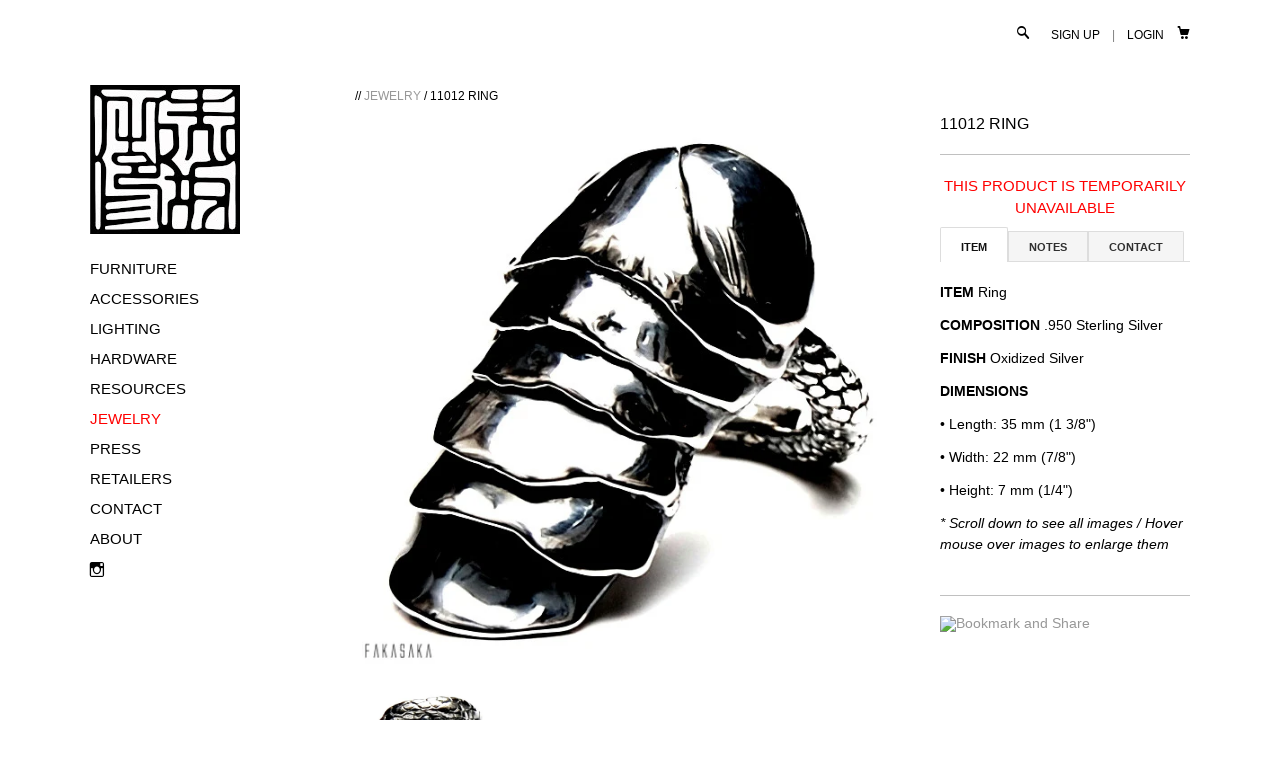

--- FILE ---
content_type: text/html; charset=utf-8
request_url: https://shop.fakasaka.com/collections/jewelry/products/11012-ring
body_size: 14091
content:
<!DOCTYPE html>
<!--[if lte IE 7 ]><html class="ie7" lang="en"> <![endif]-->
<!--[if IE 8 ]><html class="ie8" lang="en"> <![endif]-->
<!--[if IE 9 ]><html class="ie9" lang="en"><![endif]-->
<!--[if (gt IE 9)|!(IE)]><!--><html lang="en"><!--<![endif]-->
<head>
	
		<title>FAKASAKA | Jewelry | 11012 ring | FAKASAKA</title>
	
	
	<meta http-equiv="content-type" content="text/html; charset=UTF-8">
	<meta http-equiv="X-UA-Compatible" content="IE=edge,chrome=1">
	<meta http-equiv="cleartype" content="on">
	<meta name="viewport" content="width=device-width, initial-scale=1.0, maximum-scale=1, user-scalable=no">
	
	<meta property="og:site_name" content="FAKASAKA" />
	
		<meta name="description" content="ITEM RingCOMPOSITION .950 Sterling SilverFINISH Oxidized SilverDIMENSIONS• Length: 35 mm (1 3/8&quot;)• Width: 22 mm (7/8&quot;)• Height: 7 mm (1/4&quot;)* Scroll down..." />
		<meta property="og:description" content="ITEM RingCOMPOSITION .950 Sterling SilverFINISH Oxidized SilverDIMENSIONS• Length: 35 mm (1 3/8&quot;)• Width: 22 mm (7/8&quot;)• Height: 7 mm (1/4&quot;)* Scroll down..." />
	
	<meta name="keywords" content="FAKASAKA, FAKASAKA DESIGN, FERNANDO AKASAKA" />
	<meta property="og:site_name" content="FAKASAKA" />
	
		<meta property="og:title" content="11012 ring" />
		<meta property="og:type" content="product" />
		<meta property="og:url" content="https://shop.fakasaka.com/products/11012-ring" />
		<meta property="og:image" content="//shop.fakasaka.com/cdn/shop/products/11012_ring_1_1024x1024.jpg?v=1364315071" />
	
	
	<link rel="canonical" href="https://shop.fakasaka.com/products/11012-ring"/> 
	
		<link rel="shortcut icon" href="//shop.fakasaka.com/cdn/shop/t/8/assets/favicon.png?v=55996781895467962761754520312"/>
	
	
	<link href="//shop.fakasaka.com/cdn/shop/t/8/assets/style.css?v=138621785552093267461706541029" rel="stylesheet" type="text/css" media="all" />
	
	
	
	
	
	<script src="//ajax.googleapis.com/ajax/libs/jquery/1.9.1/jquery.min.js"></script>
	<script src="//ajax.googleapis.com/ajax/libs/jqueryui/1.10.2/jquery-ui.min.js"></script>
	<script src="//shop.fakasaka.com/cdn/shop/t/8/assets/ss-standard.js?v=164422048999035709091405384473" type="text/javascript"></script>
	<script src="//shop.fakasaka.com/cdn/shop/t/8/assets/ss-social.js?v=77345363757264390031405384472" type="text/javascript"></script>
	
	<script src="//shop.fakasaka.com/cdn/shopifycloud/storefront/assets/themes_support/option_selection-b017cd28.js" type="text/javascript"></script>
	<!--[if lt IE 9]>
		<script src="//shop.fakasaka.com/cdn/shop/t/8/assets/iehtml5.js?v=74511152324717786771405384464" type="text/javascript"></script>
	<![endif]-->
	<!--[if lt IE 7]>
		<script src="//shop.fakasaka.com/cdn/s/shopify/json2.js" type="text/javascript"></script>
	<![endif]-->
	<!--[if !IE 7]>
		<style type="text/css">
			#Wrapper {display:table;height:100%}
		</style>
	<![endif]-->
	<script type="text/javascript">
	var cartCount = parseInt(0); 
	var totalMonies = 0; 
    
	$(document).ready(function() {  
	    updateCartTotals(cartCount); 
	});
    
	function addCommas(nStr)
	{
	    nStr += '';
		x = nStr.split('.');
		x1 = x[0];
		x2 = x.length > 1 ? '.' + x[1] : '';
		var rgx = /(\d+)(\d{3})/;
		while (rgx.test(x1)) {
			x1 = x1.replace(rgx, '$1' + ',' + '$2');
		}
		return x1 + x2;
	}
	function updateCartTotals(cartCount) { 
	    if(cartCount == 0) { 
	        $('.open-product').html('Your shopping cart is empty.'); 
	    } else { 
	        

	        if(cartCount == 1) { 
	            $('.open-product-count').html('Total: ' + cartCount + ' item'); 
	        } else { 
	            $('.open-product-count').html('Total: ' + cartCount + ' items'); 
	        }

	        $('.open-product-cost').html(" / $0.00 USD");  
	    } 
	}
	function addItem(form_id) {
	  $.ajax({
	    type: 'POST',
	    url: '/cart/add.js',
	    dataType: 'json',
	    data: $('#'+form_id).serialize(),
	    success: addToCartOk,
	    error: addToCartFail
	  });
	}
	function addToCartOk(product) {  
	  $('html, body').animate({ scrollTop: 0 }, 200); 
      var addedID = product.id; 
      var addedQuantity = parseInt($('.quantity').val()); 
	  cartCount = cartCount + addedQuantity; 
	  if($('.open-product').html() == 'Your shopping cart is empty.') { 
	    $('.open-product').html(''); 
	  }
	  if($('.cart-count').length) { 
        $('.cart-count').text(cartCount);
	  } else { 
        $('#CartButton').append('(<span class="cart-count">' + cartCount + '</span>)'); 
	  }
      
      /* YOU JUST ADDED! action */
        
      
      var newAddedImg = '//shop.fakasaka.com/cdn/shop/products/11012_ring_1_thumb.jpg?v=1364315071';
      var newAddedItem = ''; 
      newAddedItem += 'You just added: <div class="open-product-inner clearfix" data-product-id="' + addedID + '">'; 
      newAddedItem += '<img src="' + newAddedImg + '" alt=""/>'; 
      newAddedItem += '<div class="product-info"><span class="product-title">';
      newAddedItem += product.title + ' (' + addedQuantity + ')'; 
      newAddedItem += '</span></div></div>';
      $('.open-product').html(newAddedItem);

	    totalMonies = totalMonies + (product.price*addedQuantity);
	    var newPrice = totalMonies*0.01; 
        if(newPrice < 1) { 
            var newPriceFormatted = addCommas(newPrice); 
        } else { 
            var newPriceFormatted = newPrice.toFixed(2); 
        }
	    if(cartCount == 1) { 
	        $('.open-product-count').html('Total: ' + cartCount + ' item / '); 
	    } else { 
	        $('.open-product-count').html('Total: ' + cartCount + ' items / '); 
	    }
       
        var currencyFormatted = Shopify.formatMoney(newPriceFormatted, "<span class=money>${{amount}} USD</span>");
       
        $('.open-product-cost').html('<span class="money">' + currencyFormatted + '</span>');
        
        /* CURRENCY */ 
        
         
        $('#CartAddNotification').addClass('added').fadeIn(500).delay(3000).fadeOut(300, function() { 
            $(this).removeClass('added'); 
        }); 
	}
	function addToCartFail(obj, status) {
	  alert('The product you are trying to add is out of stock.');
	}
</script>
	<script src="//shop.fakasaka.com/cdn/shop/t/8/assets/init.js?v=29941552568414552881706541160" type="text/javascript"></script>
	<script>window.performance && window.performance.mark && window.performance.mark('shopify.content_for_header.start');</script><meta id="shopify-digital-wallet" name="shopify-digital-wallet" content="/2177718/digital_wallets/dialog">
<meta name="shopify-checkout-api-token" content="5e9414ea3bfe884c28c1c44a2b2b0d0a">
<meta id="in-context-paypal-metadata" data-shop-id="2177718" data-venmo-supported="false" data-environment="production" data-locale="en_US" data-paypal-v4="true" data-currency="USD">
<link rel="alternate" type="application/json+oembed" href="https://shop.fakasaka.com/products/11012-ring.oembed">
<script async="async" src="/checkouts/internal/preloads.js?locale=en-US"></script>
<script id="shopify-features" type="application/json">{"accessToken":"5e9414ea3bfe884c28c1c44a2b2b0d0a","betas":["rich-media-storefront-analytics"],"domain":"shop.fakasaka.com","predictiveSearch":true,"shopId":2177718,"locale":"en"}</script>
<script>var Shopify = Shopify || {};
Shopify.shop = "fakasaka.myshopify.com";
Shopify.locale = "en";
Shopify.currency = {"active":"USD","rate":"1.0"};
Shopify.country = "US";
Shopify.theme = {"name":"SHOP.FAKASAKA v2.0","id":8317829,"schema_name":null,"schema_version":null,"theme_store_id":550,"role":"main"};
Shopify.theme.handle = "null";
Shopify.theme.style = {"id":null,"handle":null};
Shopify.cdnHost = "shop.fakasaka.com/cdn";
Shopify.routes = Shopify.routes || {};
Shopify.routes.root = "/";</script>
<script type="module">!function(o){(o.Shopify=o.Shopify||{}).modules=!0}(window);</script>
<script>!function(o){function n(){var o=[];function n(){o.push(Array.prototype.slice.apply(arguments))}return n.q=o,n}var t=o.Shopify=o.Shopify||{};t.loadFeatures=n(),t.autoloadFeatures=n()}(window);</script>
<script id="shop-js-analytics" type="application/json">{"pageType":"product"}</script>
<script defer="defer" async type="module" src="//shop.fakasaka.com/cdn/shopifycloud/shop-js/modules/v2/client.init-shop-cart-sync_BApSsMSl.en.esm.js"></script>
<script defer="defer" async type="module" src="//shop.fakasaka.com/cdn/shopifycloud/shop-js/modules/v2/chunk.common_CBoos6YZ.esm.js"></script>
<script type="module">
  await import("//shop.fakasaka.com/cdn/shopifycloud/shop-js/modules/v2/client.init-shop-cart-sync_BApSsMSl.en.esm.js");
await import("//shop.fakasaka.com/cdn/shopifycloud/shop-js/modules/v2/chunk.common_CBoos6YZ.esm.js");

  window.Shopify.SignInWithShop?.initShopCartSync?.({"fedCMEnabled":true,"windoidEnabled":true});

</script>
<script id="__st">var __st={"a":2177718,"offset":-10800,"reqid":"6e411e11-5a25-4e23-8057-a3e6d64156c0-1768891270","pageurl":"shop.fakasaka.com\/collections\/jewelry\/products\/11012-ring","u":"4535bdd6f71c","p":"product","rtyp":"product","rid":128488170};</script>
<script>window.ShopifyPaypalV4VisibilityTracking = true;</script>
<script id="captcha-bootstrap">!function(){'use strict';const t='contact',e='account',n='new_comment',o=[[t,t],['blogs',n],['comments',n],[t,'customer']],c=[[e,'customer_login'],[e,'guest_login'],[e,'recover_customer_password'],[e,'create_customer']],r=t=>t.map((([t,e])=>`form[action*='/${t}']:not([data-nocaptcha='true']) input[name='form_type'][value='${e}']`)).join(','),a=t=>()=>t?[...document.querySelectorAll(t)].map((t=>t.form)):[];function s(){const t=[...o],e=r(t);return a(e)}const i='password',u='form_key',d=['recaptcha-v3-token','g-recaptcha-response','h-captcha-response',i],f=()=>{try{return window.sessionStorage}catch{return}},m='__shopify_v',_=t=>t.elements[u];function p(t,e,n=!1){try{const o=window.sessionStorage,c=JSON.parse(o.getItem(e)),{data:r}=function(t){const{data:e,action:n}=t;return t[m]||n?{data:e,action:n}:{data:t,action:n}}(c);for(const[e,n]of Object.entries(r))t.elements[e]&&(t.elements[e].value=n);n&&o.removeItem(e)}catch(o){console.error('form repopulation failed',{error:o})}}const l='form_type',E='cptcha';function T(t){t.dataset[E]=!0}const w=window,h=w.document,L='Shopify',v='ce_forms',y='captcha';let A=!1;((t,e)=>{const n=(g='f06e6c50-85a8-45c8-87d0-21a2b65856fe',I='https://cdn.shopify.com/shopifycloud/storefront-forms-hcaptcha/ce_storefront_forms_captcha_hcaptcha.v1.5.2.iife.js',D={infoText:'Protected by hCaptcha',privacyText:'Privacy',termsText:'Terms'},(t,e,n)=>{const o=w[L][v],c=o.bindForm;if(c)return c(t,g,e,D).then(n);var r;o.q.push([[t,g,e,D],n]),r=I,A||(h.body.append(Object.assign(h.createElement('script'),{id:'captcha-provider',async:!0,src:r})),A=!0)});var g,I,D;w[L]=w[L]||{},w[L][v]=w[L][v]||{},w[L][v].q=[],w[L][y]=w[L][y]||{},w[L][y].protect=function(t,e){n(t,void 0,e),T(t)},Object.freeze(w[L][y]),function(t,e,n,w,h,L){const[v,y,A,g]=function(t,e,n){const i=e?o:[],u=t?c:[],d=[...i,...u],f=r(d),m=r(i),_=r(d.filter((([t,e])=>n.includes(e))));return[a(f),a(m),a(_),s()]}(w,h,L),I=t=>{const e=t.target;return e instanceof HTMLFormElement?e:e&&e.form},D=t=>v().includes(t);t.addEventListener('submit',(t=>{const e=I(t);if(!e)return;const n=D(e)&&!e.dataset.hcaptchaBound&&!e.dataset.recaptchaBound,o=_(e),c=g().includes(e)&&(!o||!o.value);(n||c)&&t.preventDefault(),c&&!n&&(function(t){try{if(!f())return;!function(t){const e=f();if(!e)return;const n=_(t);if(!n)return;const o=n.value;o&&e.removeItem(o)}(t);const e=Array.from(Array(32),(()=>Math.random().toString(36)[2])).join('');!function(t,e){_(t)||t.append(Object.assign(document.createElement('input'),{type:'hidden',name:u})),t.elements[u].value=e}(t,e),function(t,e){const n=f();if(!n)return;const o=[...t.querySelectorAll(`input[type='${i}']`)].map((({name:t})=>t)),c=[...d,...o],r={};for(const[a,s]of new FormData(t).entries())c.includes(a)||(r[a]=s);n.setItem(e,JSON.stringify({[m]:1,action:t.action,data:r}))}(t,e)}catch(e){console.error('failed to persist form',e)}}(e),e.submit())}));const S=(t,e)=>{t&&!t.dataset[E]&&(n(t,e.some((e=>e===t))),T(t))};for(const o of['focusin','change'])t.addEventListener(o,(t=>{const e=I(t);D(e)&&S(e,y())}));const B=e.get('form_key'),M=e.get(l),P=B&&M;t.addEventListener('DOMContentLoaded',(()=>{const t=y();if(P)for(const e of t)e.elements[l].value===M&&p(e,B);[...new Set([...A(),...v().filter((t=>'true'===t.dataset.shopifyCaptcha))])].forEach((e=>S(e,t)))}))}(h,new URLSearchParams(w.location.search),n,t,e,['guest_login'])})(!0,!0)}();</script>
<script integrity="sha256-4kQ18oKyAcykRKYeNunJcIwy7WH5gtpwJnB7kiuLZ1E=" data-source-attribution="shopify.loadfeatures" defer="defer" src="//shop.fakasaka.com/cdn/shopifycloud/storefront/assets/storefront/load_feature-a0a9edcb.js" crossorigin="anonymous"></script>
<script data-source-attribution="shopify.dynamic_checkout.dynamic.init">var Shopify=Shopify||{};Shopify.PaymentButton=Shopify.PaymentButton||{isStorefrontPortableWallets:!0,init:function(){window.Shopify.PaymentButton.init=function(){};var t=document.createElement("script");t.src="https://shop.fakasaka.com/cdn/shopifycloud/portable-wallets/latest/portable-wallets.en.js",t.type="module",document.head.appendChild(t)}};
</script>
<script data-source-attribution="shopify.dynamic_checkout.buyer_consent">
  function portableWalletsHideBuyerConsent(e){var t=document.getElementById("shopify-buyer-consent"),n=document.getElementById("shopify-subscription-policy-button");t&&n&&(t.classList.add("hidden"),t.setAttribute("aria-hidden","true"),n.removeEventListener("click",e))}function portableWalletsShowBuyerConsent(e){var t=document.getElementById("shopify-buyer-consent"),n=document.getElementById("shopify-subscription-policy-button");t&&n&&(t.classList.remove("hidden"),t.removeAttribute("aria-hidden"),n.addEventListener("click",e))}window.Shopify?.PaymentButton&&(window.Shopify.PaymentButton.hideBuyerConsent=portableWalletsHideBuyerConsent,window.Shopify.PaymentButton.showBuyerConsent=portableWalletsShowBuyerConsent);
</script>
<script data-source-attribution="shopify.dynamic_checkout.cart.bootstrap">document.addEventListener("DOMContentLoaded",(function(){function t(){return document.querySelector("shopify-accelerated-checkout-cart, shopify-accelerated-checkout")}if(t())Shopify.PaymentButton.init();else{new MutationObserver((function(e,n){t()&&(Shopify.PaymentButton.init(),n.disconnect())})).observe(document.body,{childList:!0,subtree:!0})}}));
</script>
<link id="shopify-accelerated-checkout-styles" rel="stylesheet" media="screen" href="https://shop.fakasaka.com/cdn/shopifycloud/portable-wallets/latest/accelerated-checkout-backwards-compat.css" crossorigin="anonymous">
<style id="shopify-accelerated-checkout-cart">
        #shopify-buyer-consent {
  margin-top: 1em;
  display: inline-block;
  width: 100%;
}

#shopify-buyer-consent.hidden {
  display: none;
}

#shopify-subscription-policy-button {
  background: none;
  border: none;
  padding: 0;
  text-decoration: underline;
  font-size: inherit;
  cursor: pointer;
}

#shopify-subscription-policy-button::before {
  box-shadow: none;
}

      </style>

<script>window.performance && window.performance.mark && window.performance.mark('shopify.content_for_header.end');</script>
<link href="https://monorail-edge.shopifysvc.com" rel="dns-prefetch">
<script>(function(){if ("sendBeacon" in navigator && "performance" in window) {try {var session_token_from_headers = performance.getEntriesByType('navigation')[0].serverTiming.find(x => x.name == '_s').description;} catch {var session_token_from_headers = undefined;}var session_cookie_matches = document.cookie.match(/_shopify_s=([^;]*)/);var session_token_from_cookie = session_cookie_matches && session_cookie_matches.length === 2 ? session_cookie_matches[1] : "";var session_token = session_token_from_headers || session_token_from_cookie || "";function handle_abandonment_event(e) {var entries = performance.getEntries().filter(function(entry) {return /monorail-edge.shopifysvc.com/.test(entry.name);});if (!window.abandonment_tracked && entries.length === 0) {window.abandonment_tracked = true;var currentMs = Date.now();var navigation_start = performance.timing.navigationStart;var payload = {shop_id: 2177718,url: window.location.href,navigation_start,duration: currentMs - navigation_start,session_token,page_type: "product"};window.navigator.sendBeacon("https://monorail-edge.shopifysvc.com/v1/produce", JSON.stringify({schema_id: "online_store_buyer_site_abandonment/1.1",payload: payload,metadata: {event_created_at_ms: currentMs,event_sent_at_ms: currentMs}}));}}window.addEventListener('pagehide', handle_abandonment_event);}}());</script>
<script id="web-pixels-manager-setup">(function e(e,d,r,n,o){if(void 0===o&&(o={}),!Boolean(null===(a=null===(i=window.Shopify)||void 0===i?void 0:i.analytics)||void 0===a?void 0:a.replayQueue)){var i,a;window.Shopify=window.Shopify||{};var t=window.Shopify;t.analytics=t.analytics||{};var s=t.analytics;s.replayQueue=[],s.publish=function(e,d,r){return s.replayQueue.push([e,d,r]),!0};try{self.performance.mark("wpm:start")}catch(e){}var l=function(){var e={modern:/Edge?\/(1{2}[4-9]|1[2-9]\d|[2-9]\d{2}|\d{4,})\.\d+(\.\d+|)|Firefox\/(1{2}[4-9]|1[2-9]\d|[2-9]\d{2}|\d{4,})\.\d+(\.\d+|)|Chrom(ium|e)\/(9{2}|\d{3,})\.\d+(\.\d+|)|(Maci|X1{2}).+ Version\/(15\.\d+|(1[6-9]|[2-9]\d|\d{3,})\.\d+)([,.]\d+|)( \(\w+\)|)( Mobile\/\w+|) Safari\/|Chrome.+OPR\/(9{2}|\d{3,})\.\d+\.\d+|(CPU[ +]OS|iPhone[ +]OS|CPU[ +]iPhone|CPU IPhone OS|CPU iPad OS)[ +]+(15[._]\d+|(1[6-9]|[2-9]\d|\d{3,})[._]\d+)([._]\d+|)|Android:?[ /-](13[3-9]|1[4-9]\d|[2-9]\d{2}|\d{4,})(\.\d+|)(\.\d+|)|Android.+Firefox\/(13[5-9]|1[4-9]\d|[2-9]\d{2}|\d{4,})\.\d+(\.\d+|)|Android.+Chrom(ium|e)\/(13[3-9]|1[4-9]\d|[2-9]\d{2}|\d{4,})\.\d+(\.\d+|)|SamsungBrowser\/([2-9]\d|\d{3,})\.\d+/,legacy:/Edge?\/(1[6-9]|[2-9]\d|\d{3,})\.\d+(\.\d+|)|Firefox\/(5[4-9]|[6-9]\d|\d{3,})\.\d+(\.\d+|)|Chrom(ium|e)\/(5[1-9]|[6-9]\d|\d{3,})\.\d+(\.\d+|)([\d.]+$|.*Safari\/(?![\d.]+ Edge\/[\d.]+$))|(Maci|X1{2}).+ Version\/(10\.\d+|(1[1-9]|[2-9]\d|\d{3,})\.\d+)([,.]\d+|)( \(\w+\)|)( Mobile\/\w+|) Safari\/|Chrome.+OPR\/(3[89]|[4-9]\d|\d{3,})\.\d+\.\d+|(CPU[ +]OS|iPhone[ +]OS|CPU[ +]iPhone|CPU IPhone OS|CPU iPad OS)[ +]+(10[._]\d+|(1[1-9]|[2-9]\d|\d{3,})[._]\d+)([._]\d+|)|Android:?[ /-](13[3-9]|1[4-9]\d|[2-9]\d{2}|\d{4,})(\.\d+|)(\.\d+|)|Mobile Safari.+OPR\/([89]\d|\d{3,})\.\d+\.\d+|Android.+Firefox\/(13[5-9]|1[4-9]\d|[2-9]\d{2}|\d{4,})\.\d+(\.\d+|)|Android.+Chrom(ium|e)\/(13[3-9]|1[4-9]\d|[2-9]\d{2}|\d{4,})\.\d+(\.\d+|)|Android.+(UC? ?Browser|UCWEB|U3)[ /]?(15\.([5-9]|\d{2,})|(1[6-9]|[2-9]\d|\d{3,})\.\d+)\.\d+|SamsungBrowser\/(5\.\d+|([6-9]|\d{2,})\.\d+)|Android.+MQ{2}Browser\/(14(\.(9|\d{2,})|)|(1[5-9]|[2-9]\d|\d{3,})(\.\d+|))(\.\d+|)|K[Aa][Ii]OS\/(3\.\d+|([4-9]|\d{2,})\.\d+)(\.\d+|)/},d=e.modern,r=e.legacy,n=navigator.userAgent;return n.match(d)?"modern":n.match(r)?"legacy":"unknown"}(),u="modern"===l?"modern":"legacy",c=(null!=n?n:{modern:"",legacy:""})[u],f=function(e){return[e.baseUrl,"/wpm","/b",e.hashVersion,"modern"===e.buildTarget?"m":"l",".js"].join("")}({baseUrl:d,hashVersion:r,buildTarget:u}),m=function(e){var d=e.version,r=e.bundleTarget,n=e.surface,o=e.pageUrl,i=e.monorailEndpoint;return{emit:function(e){var a=e.status,t=e.errorMsg,s=(new Date).getTime(),l=JSON.stringify({metadata:{event_sent_at_ms:s},events:[{schema_id:"web_pixels_manager_load/3.1",payload:{version:d,bundle_target:r,page_url:o,status:a,surface:n,error_msg:t},metadata:{event_created_at_ms:s}}]});if(!i)return console&&console.warn&&console.warn("[Web Pixels Manager] No Monorail endpoint provided, skipping logging."),!1;try{return self.navigator.sendBeacon.bind(self.navigator)(i,l)}catch(e){}var u=new XMLHttpRequest;try{return u.open("POST",i,!0),u.setRequestHeader("Content-Type","text/plain"),u.send(l),!0}catch(e){return console&&console.warn&&console.warn("[Web Pixels Manager] Got an unhandled error while logging to Monorail."),!1}}}}({version:r,bundleTarget:l,surface:e.surface,pageUrl:self.location.href,monorailEndpoint:e.monorailEndpoint});try{o.browserTarget=l,function(e){var d=e.src,r=e.async,n=void 0===r||r,o=e.onload,i=e.onerror,a=e.sri,t=e.scriptDataAttributes,s=void 0===t?{}:t,l=document.createElement("script"),u=document.querySelector("head"),c=document.querySelector("body");if(l.async=n,l.src=d,a&&(l.integrity=a,l.crossOrigin="anonymous"),s)for(var f in s)if(Object.prototype.hasOwnProperty.call(s,f))try{l.dataset[f]=s[f]}catch(e){}if(o&&l.addEventListener("load",o),i&&l.addEventListener("error",i),u)u.appendChild(l);else{if(!c)throw new Error("Did not find a head or body element to append the script");c.appendChild(l)}}({src:f,async:!0,onload:function(){if(!function(){var e,d;return Boolean(null===(d=null===(e=window.Shopify)||void 0===e?void 0:e.analytics)||void 0===d?void 0:d.initialized)}()){var d=window.webPixelsManager.init(e)||void 0;if(d){var r=window.Shopify.analytics;r.replayQueue.forEach((function(e){var r=e[0],n=e[1],o=e[2];d.publishCustomEvent(r,n,o)})),r.replayQueue=[],r.publish=d.publishCustomEvent,r.visitor=d.visitor,r.initialized=!0}}},onerror:function(){return m.emit({status:"failed",errorMsg:"".concat(f," has failed to load")})},sri:function(e){var d=/^sha384-[A-Za-z0-9+/=]+$/;return"string"==typeof e&&d.test(e)}(c)?c:"",scriptDataAttributes:o}),m.emit({status:"loading"})}catch(e){m.emit({status:"failed",errorMsg:(null==e?void 0:e.message)||"Unknown error"})}}})({shopId: 2177718,storefrontBaseUrl: "https://shop.fakasaka.com",extensionsBaseUrl: "https://extensions.shopifycdn.com/cdn/shopifycloud/web-pixels-manager",monorailEndpoint: "https://monorail-edge.shopifysvc.com/unstable/produce_batch",surface: "storefront-renderer",enabledBetaFlags: ["2dca8a86"],webPixelsConfigList: [{"id":"shopify-app-pixel","configuration":"{}","eventPayloadVersion":"v1","runtimeContext":"STRICT","scriptVersion":"0450","apiClientId":"shopify-pixel","type":"APP","privacyPurposes":["ANALYTICS","MARKETING"]},{"id":"shopify-custom-pixel","eventPayloadVersion":"v1","runtimeContext":"LAX","scriptVersion":"0450","apiClientId":"shopify-pixel","type":"CUSTOM","privacyPurposes":["ANALYTICS","MARKETING"]}],isMerchantRequest: false,initData: {"shop":{"name":"FAKASAKA","paymentSettings":{"currencyCode":"USD"},"myshopifyDomain":"fakasaka.myshopify.com","countryCode":"BR","storefrontUrl":"https:\/\/shop.fakasaka.com"},"customer":null,"cart":null,"checkout":null,"productVariants":[{"price":{"amount":0.0,"currencyCode":"USD"},"product":{"title":"11012 ring","vendor":"FAKASAKA","id":"128488170","untranslatedTitle":"11012 ring","url":"\/products\/11012-ring","type":"PRODUCT_TEMPORARILY_UNAVAILABLE"},"id":"41667751117","image":{"src":"\/\/shop.fakasaka.com\/cdn\/shop\/products\/11012_ring_1.jpg?v=1364315071"},"sku":"11012-11US","title":"Default Title","untranslatedTitle":"Default Title"}],"purchasingCompany":null},},"https://shop.fakasaka.com/cdn","fcfee988w5aeb613cpc8e4bc33m6693e112",{"modern":"","legacy":""},{"shopId":"2177718","storefrontBaseUrl":"https:\/\/shop.fakasaka.com","extensionBaseUrl":"https:\/\/extensions.shopifycdn.com\/cdn\/shopifycloud\/web-pixels-manager","surface":"storefront-renderer","enabledBetaFlags":"[\"2dca8a86\"]","isMerchantRequest":"false","hashVersion":"fcfee988w5aeb613cpc8e4bc33m6693e112","publish":"custom","events":"[[\"page_viewed\",{}],[\"product_viewed\",{\"productVariant\":{\"price\":{\"amount\":0.0,\"currencyCode\":\"USD\"},\"product\":{\"title\":\"11012 ring\",\"vendor\":\"FAKASAKA\",\"id\":\"128488170\",\"untranslatedTitle\":\"11012 ring\",\"url\":\"\/products\/11012-ring\",\"type\":\"PRODUCT_TEMPORARILY_UNAVAILABLE\"},\"id\":\"41667751117\",\"image\":{\"src\":\"\/\/shop.fakasaka.com\/cdn\/shop\/products\/11012_ring_1.jpg?v=1364315071\"},\"sku\":\"11012-11US\",\"title\":\"Default Title\",\"untranslatedTitle\":\"Default Title\"}}]]"});</script><script>
  window.ShopifyAnalytics = window.ShopifyAnalytics || {};
  window.ShopifyAnalytics.meta = window.ShopifyAnalytics.meta || {};
  window.ShopifyAnalytics.meta.currency = 'USD';
  var meta = {"product":{"id":128488170,"gid":"gid:\/\/shopify\/Product\/128488170","vendor":"FAKASAKA","type":"PRODUCT_TEMPORARILY_UNAVAILABLE","handle":"11012-ring","variants":[{"id":41667751117,"price":0,"name":"11012 ring","public_title":null,"sku":"11012-11US"}],"remote":false},"page":{"pageType":"product","resourceType":"product","resourceId":128488170,"requestId":"6e411e11-5a25-4e23-8057-a3e6d64156c0-1768891270"}};
  for (var attr in meta) {
    window.ShopifyAnalytics.meta[attr] = meta[attr];
  }
</script>
<script class="analytics">
  (function () {
    var customDocumentWrite = function(content) {
      var jquery = null;

      if (window.jQuery) {
        jquery = window.jQuery;
      } else if (window.Checkout && window.Checkout.$) {
        jquery = window.Checkout.$;
      }

      if (jquery) {
        jquery('body').append(content);
      }
    };

    var hasLoggedConversion = function(token) {
      if (token) {
        return document.cookie.indexOf('loggedConversion=' + token) !== -1;
      }
      return false;
    }

    var setCookieIfConversion = function(token) {
      if (token) {
        var twoMonthsFromNow = new Date(Date.now());
        twoMonthsFromNow.setMonth(twoMonthsFromNow.getMonth() + 2);

        document.cookie = 'loggedConversion=' + token + '; expires=' + twoMonthsFromNow;
      }
    }

    var trekkie = window.ShopifyAnalytics.lib = window.trekkie = window.trekkie || [];
    if (trekkie.integrations) {
      return;
    }
    trekkie.methods = [
      'identify',
      'page',
      'ready',
      'track',
      'trackForm',
      'trackLink'
    ];
    trekkie.factory = function(method) {
      return function() {
        var args = Array.prototype.slice.call(arguments);
        args.unshift(method);
        trekkie.push(args);
        return trekkie;
      };
    };
    for (var i = 0; i < trekkie.methods.length; i++) {
      var key = trekkie.methods[i];
      trekkie[key] = trekkie.factory(key);
    }
    trekkie.load = function(config) {
      trekkie.config = config || {};
      trekkie.config.initialDocumentCookie = document.cookie;
      var first = document.getElementsByTagName('script')[0];
      var script = document.createElement('script');
      script.type = 'text/javascript';
      script.onerror = function(e) {
        var scriptFallback = document.createElement('script');
        scriptFallback.type = 'text/javascript';
        scriptFallback.onerror = function(error) {
                var Monorail = {
      produce: function produce(monorailDomain, schemaId, payload) {
        var currentMs = new Date().getTime();
        var event = {
          schema_id: schemaId,
          payload: payload,
          metadata: {
            event_created_at_ms: currentMs,
            event_sent_at_ms: currentMs
          }
        };
        return Monorail.sendRequest("https://" + monorailDomain + "/v1/produce", JSON.stringify(event));
      },
      sendRequest: function sendRequest(endpointUrl, payload) {
        // Try the sendBeacon API
        if (window && window.navigator && typeof window.navigator.sendBeacon === 'function' && typeof window.Blob === 'function' && !Monorail.isIos12()) {
          var blobData = new window.Blob([payload], {
            type: 'text/plain'
          });

          if (window.navigator.sendBeacon(endpointUrl, blobData)) {
            return true;
          } // sendBeacon was not successful

        } // XHR beacon

        var xhr = new XMLHttpRequest();

        try {
          xhr.open('POST', endpointUrl);
          xhr.setRequestHeader('Content-Type', 'text/plain');
          xhr.send(payload);
        } catch (e) {
          console.log(e);
        }

        return false;
      },
      isIos12: function isIos12() {
        return window.navigator.userAgent.lastIndexOf('iPhone; CPU iPhone OS 12_') !== -1 || window.navigator.userAgent.lastIndexOf('iPad; CPU OS 12_') !== -1;
      }
    };
    Monorail.produce('monorail-edge.shopifysvc.com',
      'trekkie_storefront_load_errors/1.1',
      {shop_id: 2177718,
      theme_id: 8317829,
      app_name: "storefront",
      context_url: window.location.href,
      source_url: "//shop.fakasaka.com/cdn/s/trekkie.storefront.cd680fe47e6c39ca5d5df5f0a32d569bc48c0f27.min.js"});

        };
        scriptFallback.async = true;
        scriptFallback.src = '//shop.fakasaka.com/cdn/s/trekkie.storefront.cd680fe47e6c39ca5d5df5f0a32d569bc48c0f27.min.js';
        first.parentNode.insertBefore(scriptFallback, first);
      };
      script.async = true;
      script.src = '//shop.fakasaka.com/cdn/s/trekkie.storefront.cd680fe47e6c39ca5d5df5f0a32d569bc48c0f27.min.js';
      first.parentNode.insertBefore(script, first);
    };
    trekkie.load(
      {"Trekkie":{"appName":"storefront","development":false,"defaultAttributes":{"shopId":2177718,"isMerchantRequest":null,"themeId":8317829,"themeCityHash":"14619381471331428386","contentLanguage":"en","currency":"USD","eventMetadataId":"94cd3dbf-4586-4cb2-8856-260eec47afe5"},"isServerSideCookieWritingEnabled":true,"monorailRegion":"shop_domain","enabledBetaFlags":["65f19447"]},"Session Attribution":{},"S2S":{"facebookCapiEnabled":false,"source":"trekkie-storefront-renderer","apiClientId":580111}}
    );

    var loaded = false;
    trekkie.ready(function() {
      if (loaded) return;
      loaded = true;

      window.ShopifyAnalytics.lib = window.trekkie;

      var originalDocumentWrite = document.write;
      document.write = customDocumentWrite;
      try { window.ShopifyAnalytics.merchantGoogleAnalytics.call(this); } catch(error) {};
      document.write = originalDocumentWrite;

      window.ShopifyAnalytics.lib.page(null,{"pageType":"product","resourceType":"product","resourceId":128488170,"requestId":"6e411e11-5a25-4e23-8057-a3e6d64156c0-1768891270","shopifyEmitted":true});

      var match = window.location.pathname.match(/checkouts\/(.+)\/(thank_you|post_purchase)/)
      var token = match? match[1]: undefined;
      if (!hasLoggedConversion(token)) {
        setCookieIfConversion(token);
        window.ShopifyAnalytics.lib.track("Viewed Product",{"currency":"USD","variantId":41667751117,"productId":128488170,"productGid":"gid:\/\/shopify\/Product\/128488170","name":"11012 ring","price":"0.00","sku":"11012-11US","brand":"FAKASAKA","variant":null,"category":"PRODUCT_TEMPORARILY_UNAVAILABLE","nonInteraction":true,"remote":false},undefined,undefined,{"shopifyEmitted":true});
      window.ShopifyAnalytics.lib.track("monorail:\/\/trekkie_storefront_viewed_product\/1.1",{"currency":"USD","variantId":41667751117,"productId":128488170,"productGid":"gid:\/\/shopify\/Product\/128488170","name":"11012 ring","price":"0.00","sku":"11012-11US","brand":"FAKASAKA","variant":null,"category":"PRODUCT_TEMPORARILY_UNAVAILABLE","nonInteraction":true,"remote":false,"referer":"https:\/\/shop.fakasaka.com\/collections\/jewelry\/products\/11012-ring"});
      }
    });


        var eventsListenerScript = document.createElement('script');
        eventsListenerScript.async = true;
        eventsListenerScript.src = "//shop.fakasaka.com/cdn/shopifycloud/storefront/assets/shop_events_listener-3da45d37.js";
        document.getElementsByTagName('head')[0].appendChild(eventsListenerScript);

})();</script>
  <script>
  if (!window.ga || (window.ga && typeof window.ga !== 'function')) {
    window.ga = function ga() {
      (window.ga.q = window.ga.q || []).push(arguments);
      if (window.Shopify && window.Shopify.analytics && typeof window.Shopify.analytics.publish === 'function') {
        window.Shopify.analytics.publish("ga_stub_called", {}, {sendTo: "google_osp_migration"});
      }
      console.error("Shopify's Google Analytics stub called with:", Array.from(arguments), "\nSee https://help.shopify.com/manual/promoting-marketing/pixels/pixel-migration#google for more information.");
    };
    if (window.Shopify && window.Shopify.analytics && typeof window.Shopify.analytics.publish === 'function') {
      window.Shopify.analytics.publish("ga_stub_initialized", {}, {sendTo: "google_osp_migration"});
    }
  }
</script>
<script
  defer
  src="https://shop.fakasaka.com/cdn/shopifycloud/perf-kit/shopify-perf-kit-3.0.4.min.js"
  data-application="storefront-renderer"
  data-shop-id="2177718"
  data-render-region="gcp-us-central1"
  data-page-type="product"
  data-theme-instance-id="8317829"
  data-theme-name=""
  data-theme-version=""
  data-monorail-region="shop_domain"
  data-resource-timing-sampling-rate="10"
  data-shs="true"
  data-shs-beacon="true"
  data-shs-export-with-fetch="true"
  data-shs-logs-sample-rate="1"
  data-shs-beacon-endpoint="https://shop.fakasaka.com/api/collect"
></script>
</head>

<!-- 2014-07-25 [FAKASAKA]: Including IF for page.handle 'Contact-US to add background to this specific page -->
<body class="loading product 
	
	">
  	  
<div id="Wrapper">
		<div id="WrapInner">
            <header id="Header">
                <div class="container">
                        <div class="table_outer">
<!-- 2014-07-22 [FAKASAKA]: BEGINNING - Moving Logotype to Main Menu instead of Logotype in the Header (see below) -->
<!--                           
							<h1>
                                <a href="/" id="Logo">
                                    
                                        <img src="//shop.fakasaka.com/cdn/shop/t/8/assets/logo.png?v=117315913015173929581754520256" alt="FAKASAKA" />
                                    
                                </a>
                            </h1>
-->
<!-- 2014-07-22 [FAKASAKA]: END - Moving Logotype to Main Menu instead of Logotype in the Header (see below) -->                          
                           <div class="table_cell cart_search_links">
                                <div id="SiteSearch">
                                      <form method="get" action="/search">
                                            <input type="hidden" name="type" value="product"/>
                                            <span class="search_submit ss-icon searchdel">&#x1F50E;</span>
                                            <input type="text" name="q" value="" placeholder=" Type to search" class="search_query" /> 
                                            <button type="submit" class="submit ss-icon">&#x1F50E;</button>
                                        </form>
                                </div>
                                
                                  
                                      <a href="/account/register" id="customer_register_link">Sign up</a>
                                      <span class="separator"> &nbsp; | &nbsp; </span> 
                                      <a href="/account/login" id="customer_login_link">Login</a>
                                      <span class="mobile_separator"> &nbsp; | &nbsp; </span>
                                  
                                
                                <div id="CartCustomer">
                                    <div class="cart_outer"><nobr><a href="/cart/" id="CartButton"><span class="ss-icon">&#xE500;</span> </a> <span class="mobile_separator"> &nbsp; | &nbsp; </span></nobr>
                                            <div id="CartAddNotification">
                                                  <div class="open-product"></div>
                                                  <span class="open-product-count"></span>
                                                  <span class="open-product-cost"></span>
                  
                                                  <a href="/cart" class="view_cart_button btn">Continue to Cart</a>
                                            </div>   
                                    </div>
                                </div>
                                <a class="mobile_menu ss-icon" href="javascript:void(0)">&#xE9A1;</a>
                             
                             	<!-- CURRENCY -->
							    
                            </div>
                        </div>
                </div>
            </header>
      
          
      
			<section id="LeftMenu">
                <nav id="MainNavOuter" class="clearfix">

<!-- 2014-07-22 [FAKASAKA]: BEGINNING - Moving Logotype to Main Menu -->
                           <h1>
                                <a href="/" id="Logo">
                                    
                                        <img src="//shop.fakasaka.com/cdn/shop/t/8/assets/logo.png?v=117315913015173929581754520256" alt="FAKASAKA" />
                                    
                                </a>
                            </h1>
<!-- 2014-07-22 [FAKASAKA]: END - Moving Logotype to Main Menu -->                                  
                  
	                <ul id="MainNav">
    					
							<li>
                                
									<a href="/collections/furniture">
                                         FURNITURE 
                                        
                                            </a>
                                        
							</li>
						
							<li>
                                
									<a href="/collections/decorative-objects">
                                        ACCESSORIES
                                        
                                            </a>
                                        
							</li>
						
							<li>
                                
									<a href="/collections/lighting">
                                        LIGHTING
                                        
                                            </a>
                                        
							</li>
						
							<li>
                                
									<a href="/collections/hardware">
                                        HARDWARE
                                        
                                            </a>
                                        
							</li>
						
							<li>
                                
									<a href="/collections/bronze-finishes">
                                         RESOURCES
                                        
                                            </a>
                                        
							</li>
						
							<li class="active">
                                
									<a href="/collections/jewelry">
                                        JEWELRY
                                        
                                            </a>
                                        
							</li>
						
							<li>
                                
									<a href="/blogs/blog">
                                        PRESS
                                        
                                            </a>
                                        
							</li>
						
							<li>
                                
									<a href="/pages/retailers">
                                        RETAILERS
                                        
                                            </a>
                                        
							</li>
						
							<li>
                                
									<a href="/pages/contact-us">
                                        CONTACT
                                        
                                            </a>
                                        
							</li>
						
							<li>
                                
									<a href="/pages/about">
                                        ABOUT 
                                        
                                            </a>
                                        
							</li>
						
					</ul>
                      
                    <nav class="social_media">
                        <a class="ss-icon ss-social-regular" href="http://instagram.com/fakasakadesign" target="_blank">&#xF641;</a>
                        
<!-- 2014-07-22 [FAKASAKA]: BEGINNING - Adding TUMBLR icon & link in the Main Menu -->                     
<!--                        <a class="ss-icon ss-social-regular" href="http://www.FAKASAKA.tumblr.com" target="_blank">&#xF620;</a> -->
<!-- 2014-07-22 [FAKASAKA]: END - Adding TUMBLR icon & link in the Main Menu -->                     
                        
                        
                        
                        
						
                    </nav>
				</nav>
            </section>
			
      
            <div id="ContentOuter">
    			
                    <section id="ProductMain">
    <div class="content_side_outer">
        <div class="container">
            <section id="product-128488170" class="content_side mt20">
                <h2 class="section_title">11012 ring</h2>
                <div class="hr"></div>
                
                <div class="product_description">

<!-- 2014-07-23 [FAKASAKA]: Show Price Upon Request phrase if product has TYPE under the Price Upon Request category -->
               		
                  		
                  			
                  				
                  					
                           					<p style="text-align:center;color:#ff0000;font-size:15px;">THIS PRODUCT IS TEMPORARILY UNAVAILABLE</p>
	                				
                   				                                                        
                  			                                                        
               			                                                        
                  	                                                                          	
              
<!-- 2014-07-23 [FAKASAKA]: BEGINNING - Adding TABs in the Product page. Each set of TABS depends on the Product Type -->               
                 
					

					                  

					

                  
					

                  
					

					

					
                  
					                 	

					                 	
                   
                  
                  
					                	
                  		<div>
	  						<ul class="tabs">                            	                       
    							<li><a href="#tab-1" style="font-size:11px;font-weight:bold;">ITEM</a></li>
    							<li><a href="#tab-2" style="font-size:11px;font-weight:bold;">NOTES</a></li>
                                <li><a href="#tab-3" style="font-size:11px;font-weight:bold;">CONTACT</a></li>
    						</ul>
	  						<div id="tab-1">
  								<p><strong>ITEM </strong>Ring</p>
<p><strong>COMPOSITION</strong> .950 Sterling Silver</p>
<p><strong>FINISH</strong> Oxidized Silver</p>
<p><strong>DIMENSIONS</strong></p>
<p>• Length: 35 mm (1 3/8")</p>
<p>• Width: 22 mm (7/8")</p>
<p>• Height: 7 mm (1/4")</p>
<p><em>* Scroll down to see all images / Hover mouse</em> <em>over images to enlarge</em> <em>them</em></p>
  							</div>
                            <div id="tab-2">
	 							<p><strong style="line-height: 1.2;">CHARACTERISTICS</strong></p>
<p><span>This item is handmade to order.</span></p>
							</div>
	                       	<div id="tab-3">
								<!-- 2014-07-24 [FAKASAKA]: NEW custom snippet for Inquire form in the Product Page -->

<form method="post" action="/contact#contact_form" id="contact_form" accept-charset="UTF-8" class="contact-form"><input type="hidden" name="form_type" value="contact" /><input type="hidden" name="utf8" value="✓" />

<!--
	
-->

	
 
<div id="contactFormWrapper">
	<p style="text-align:justify"> Thank you for your interest in this item. Please fill out this form completely and we will follow up with you soon.</p>
                                        
    <p>
	   <input type="hidden" id="contact_form_subject" class="contact_input" name="contact[subject]" value="Inquire about 11012 ring from Product page" />      
    </p> 
    <p>
    	<label>Name *</label><br/>
    	<input type="text" id="contactFormName" name="contact[name]" placeholder="required" required />
  	</p>
  	<p>
    	<label>Email *</label><br/>
    	<input type="email" id="contactFormEmail" name="contact[email]" placeholder="required" required />
  	</p>
  
    <p>
    	<label>Message *</label><br/>
    	<textarea rows="10" cols="27" id="contactFormMessage" name="contact[body]" placeholder="required" required ></textarea>
  	</p>
  
    <p>
    	<input type="submit" id="contactFormSubmit" value="SEND" />
  	</p>            
</div>

<!-- contactWrapper -->

</form>

<style>
.contact-form {margin:1em 0}
.feedback {padding:0.5em 0.7em;-webkit-border-radius: 5px;-moz-border-radius: 5px;border-radius: 5px}
.feedback p {padding:0.5em 0 !important;margin:0 !important}
.successForm {background:#BDE0A8;color:green}
.errorForm {background:#EEBDBD;color:red}
</style> 
	                   	    </div>  							
						</div>
					
                  
<!-- 2014-07-23 [FAKASAKA]: END - Adding TABs in the Product page -->                                                                              
                  
                </div>
                
                <div class="clearboth"></div>
              
              
<!-- 2014-07-23 [FAKASAKA]: BEGINNING - QTD and PRICE are displayed ONLY when product has Type = DESIGN or JEWELRY -->
              <!--
              include 'add-to-cart-code'
              -->
             
       		 
       			       				
              		       				              
       					                                                        
           			                                                        
       			                                                        
           	                                                        
              
<!-- 2014-07-23 [FAKASAKA]: END - QTD and PRICE are displayed ONLY when product has Type = DESIGN or JEWELRY -->              
                                                        
              
                <div class="hr"></div>
        
                <div class="show_tags">
                    
                    
                    
                </div>

<!-- 2014-07-23 [FAKASAKA]: Replacing standard social media icons by AddThis share icon  
                
-->
                <!-- 2014-07-25 [FAKASAKA]: NEW custom snippet to use AddThis buttom (red plus sign) in the product page -->

<a class="addthis_button" href="http://www.addthis.com/bookmark.php?v=250"  >
<img src="//s7.addthis.com/static/btn/sm-plus.gif" alt="Bookmark and Share" style="border:0"/></a>
<script type='text/javascript'>
var addthis_product = 'sfy-2.0';
var addthis_config 	= {/*AddThisShopify_config_begins*/pubid:'unknown', button_style:'style5', services_compact:'', ui_delay:0, ui_click:false, ui_language:'en', data_track_clickback:true, data_ga_tracker:'UA-39274620-1 ', custom_services:'', custom_services_size:false/*AddThisShopify_config_ends*/};
var addthis_share 	= {/*AddThisShopify_share_begins*/url:'http://shop.fakasaka.com/'/*AddThisShopify_share_ends*/};
</script>
<script type='text/javascript' src='//s7.addthis.com/js/300/addthis_widget.js#pubid=xa-4f0c254f1302adf8'></script>
              
            </section>
        </div>
    </div>
    <section id="ProductImages" class="content_column">
           
            <aside class="breadcrumb_nav">
                // <a href="/collections/jewelry">JEWELRY</a> / 11012 ring
            </aside>
        
	    <div id="ImageLarge">
            
        			<img class="hidden" src="//shop.fakasaka.com/cdn/shop/products/11012_ring_1_thumb.jpg?v=1364315071" alt="11012 ring"/>
                <div class="product_image">
                  <span class="zoom">
                        <img src="//shop.fakasaka.com/cdn/shop/products/11012_ring_1_2048x2048.jpg?v=1364315071" alt="11012 ring" class="unzoomed"/>
                  </span>
<!-- 2014-07-23 [FAKASAKA]: Removing PINTEREST icon from any product photos  
                  
-->
                </div>
            
        			
                <div class="product_image">
                  <span class="zoom">
                        <img src="//shop.fakasaka.com/cdn/shop/products/11012_ring_3_2048x2048.jpg?v=1364315071" alt="11012 ring" class="unzoomed"/>
                  </span>
<!-- 2014-07-23 [FAKASAKA]: Removing PINTEREST icon from any product photos  
                  
-->
                </div>
            
        			
                <div class="product_image">
                  <span class="zoom">
                        <img src="//shop.fakasaka.com/cdn/shop/products/11012_ring_2_2048x2048.jpg?v=1364315071" alt="11012 ring" class="unzoomed"/>
                  </span>
<!-- 2014-07-23 [FAKASAKA]: Removing PINTEREST icon from any product photos  
                  
-->
                </div>
            
        			
                <div class="product_image">
                  <span class="zoom">
                        <img src="//shop.fakasaka.com/cdn/shop/products/11012-1_2_2048x2048.jpg?v=1368317172" alt="11012 ring" class="unzoomed"/>
                  </span>
<!-- 2014-07-23 [FAKASAKA]: Removing PINTEREST icon from any product photos  
                  
-->
                </div>
            
        			
                <div class="product_image">
                  <span class="zoom">
                        <img src="//shop.fakasaka.com/cdn/shop/products/11011-4_2048x2048.jpg?v=1368061497" alt="11012 ring" class="unzoomed"/>
                  </span>
<!-- 2014-07-23 [FAKASAKA]: Removing PINTEREST icon from any product photos  
                  
-->
                </div>
            
        			
                <div class="product_image">
                  <span class="zoom">
                        <img src="//shop.fakasaka.com/cdn/shop/products/11011-7_2048x2048.jpg?v=1368061536" alt="11012 ring" class="unzoomed"/>
                  </span>
<!-- 2014-07-23 [FAKASAKA]: Removing PINTEREST icon from any product photos  
                  
-->
                </div>
            
        			
                <div class="product_image">
                  <span class="zoom">
                        <img src="//shop.fakasaka.com/cdn/shop/products/LOOKBOOK-526887_2048x2048.jpg?v=1368061576" alt="11012 ring" class="unzoomed"/>
                  </span>
<!-- 2014-07-23 [FAKASAKA]: Removing PINTEREST icon from any product photos  
                  
-->
                </div>
            
        			
                <div class="product_image">
                  <span class="zoom">
                        <img src="//shop.fakasaka.com/cdn/shop/products/LOOKBOOK-2140436_2048x2048.jpg?v=1368061624" alt="11012 ring" class="unzoomed"/>
                  </span>
<!-- 2014-07-23 [FAKASAKA]: Removing PINTEREST icon from any product photos  
                  
-->
                </div>
            
        			
                <div class="product_image">
                  <span class="zoom">
                        <img src="//shop.fakasaka.com/cdn/shop/products/LOOKBOOK-4295171_2048x2048.jpg?v=1368061670" alt="11012 ring" class="unzoomed"/>
                  </span>
<!-- 2014-07-23 [FAKASAKA]: Removing PINTEREST icon from any product photos  
                  
-->
                </div>
            
        </div>
    </section>
</section>

<script type="text/javascript">
  (function (d, buildThese) {
    var homeScript, newScript, n = buildThese.length, i;
    for (i = 0; i < n; i = i + 1) {
      newScript = d.createElement('SCRIPT');
      newScript.type = 'text/javascript';
      newScript.async = true;
      newScript.src = buildThese[i];
      homeScript = d.getElementsByTagName('SCRIPT')[0];
      homeScript.parentNode.insertBefore(newScript, homeScript);
    }
  }(document, [
    '//assets.pinterest.com/js/pinit.js'
    /* load more third-party JavaScript here */
  ])
  );
</script>

<!-- 2014-07-23 [FAKASAKA]: BEGINNING - Adding TABs in the Product page -->

<script>
  $(document).ready(function() {
    $('ul.tabs').each(function(){
      var active, content, links = $(this).find('a');
      active = links.first().addClass('active');
      content = $(active.attr('href'));
      links.not(':first').each(function () {
        $($(this).attr('href')).hide();
      });
      $(this).find('a').click(function(e){
        active.removeClass('active');
        content.hide();
        active = $(this);
        content = $($(this).attr('href'));
        active.addClass('active');
        content.show();
        return false;
      });
    });
  });
</script>

<style>
ul.tabs {
  border-bottom: 1px solid #DDDDDD;
  display: block;
  margin: 0 0 20px;
  padding: 0;
}
ul.tabs li {
  display: block;
  float: left;
  height: 30px;
  margin-bottom: 0;
  padding: 0;
  width: auto;
}
ul.tabs li a {
  -moz-border-bottom-colors: none;
  -moz-border-image: none;
  -moz-border-left-colors: none;
  -moz-border-right-colors: none;
  -moz-border-top-colors: none;
  background: none repeat scroll 0 0 #F5F5F5;
  border-color: #DDDDDD !important;
  border-style: solid;
  border-width: 1px 1px 0 1px;
  display: block;
  font-size: 13px;
  height: 29px;
  line-height: 30px;
  margin: 0;
  padding: 0 20px;
  text-decoration: none;
  width: auto;
  color: #303030;
  border-bottom:none !important;
}
ul.tabs li a.active {
  background: none repeat scroll 0 0 #FFFFFF;
  border-left-width: 1px;
  border-top-left-radius: 2px;
  border-top-right-radius: 2px;
  color: #111111;
  height: 30px;
  margin: 0 0 0 -1px;
  padding-top: 4px;
  position: relative;
  top: -4px;
}
ul.tabs li:first-child a.active {
  margin-left: 0;
}
ul.tabs li:first-child a {
  border-top-left-radius: 2px;
  border-width: 1px 1px 0;
}
ul.tabs li:last-child a {
  border-top-right-radius: 2px;
}
ul.tabs:before, ul.tabs:after {
  content: " ";
  display: block;
  height: 0;
  overflow: hidden;
  visibility: hidden;
  width: 0;
}
ul.tabs:after {
  clear: both;
}
</style>

<!-- 2014-07-23 [FAKASAKA]: END - Adding TABs in the Product page -->
                
            </div>
        </div>
    </div>

    
       <footer id="Footer">
        <div class="container clearfix">
    		<div class="floatleft footer_nav">
<!-- 2014-07-22 [FAKASAKA]: BEGINNING - Removing Links of Collections from the Footer -->
<!--
                
						 <a href="/blogs/blog">
                            PRESS
                        </a>
				
						 <a href="/pages/contact-us">
                            CONTACT
                        </a>
				
 -->
<!-- 2014-07-22 [FAKASAKA]: END - Removing Links of Collections from the Footer -->              
    		</div>
            
          
            <div class="floatright credits">
<!-- 2014-07-22 [FAKASAKA]: BEGINNING - Removing any credits from the Footer -->
              <!-- 
			  &copy; 2026 FAKASAKA. <span><a target="_blank" rel="nofollow" href="https://www.shopify.com?utm_campaign=poweredby&amp;utm_medium=shopify&amp;utm_source=onlinestore">Ecommerce Software by Shopify</a>.</span> <span><a href="http://www.barrelny.com" target="_blank">Theme by Barrel</a>.</span>        
              -->
<!-- 2014-07-22 [FAKASAKA]: END - Removing any credits from the Footer -->              
            </div>
          
          
            <div class="clearboth floatleft footer_mailchimp">
<!-- 2014-07-22 [FAKASAKA]: BEGINNING - Including new Copyright information -->
              <!--
                FAKASAKA &copy; 2026. ALL RIGHTS RESERVED.
              -->
              <p style="font: Arial; font-size: 11px;"> FAKASAKA &copy; 2026. ALL RIGHTS RESERVED.</p> 
<!-- 2014-07-22 [FAKASAKA]: END - Including new Copyright information -->
              
                
                    <!-- 2014-07-22: Removed Mailing List Box -->
					<!-- include 'footer-contact' -->
                
                
            </div>
            
            <div class="payment floatright clearfix">                          
<!-- 2014-07-22 [FAKASAKA]: BEGINNING - Removing flags of PayPal and/or CreditCards from the footer -->
				<!--
                
                
                
                
                <span class="pay-paypal">PayPal</span>
                
                
                         
				-->
<!-- 2014-07-22 [FAKASAKA]: END - Removing flags of PayPal and/or CreditCards from the footer  -->              
             </div>
        </div>
	</footer>
    

<!-- 2014-07-22 [FAKASAKA]: Increasing the number of slides from 6 to 30 (refer to settings.html & settings_data.json) -->
    
    <div id="LoadingOuter">
        <div id="Loading"><span></span><span></span><span></span></div>
    </div>

	<!-- CURRENCY -->
    

<!-- 2014-07-24 [FAKASAKA]: Adding snippet 'ring-size-chart' for the chart guide popup for rings (product type = Jewelry_Ring)-->
	<!-- 2014-07-24 [FAKASAKA]: Custom NEW snippets for RING SIZE CHART popup that is available for products with Size Option = "ring size" -->










</body>
</html>

--- FILE ---
content_type: text/javascript
request_url: https://shop.fakasaka.com/cdn/shop/t/8/assets/ss-social.js?v=77345363757264390031405384472
body_size: 613
content:
if(/(MSIE [7-9]\.|Opera.*Version\/(10\.[5-9]|(11|12)\.)|Chrome\/([1-9]|10)\.|Version\/[2-4][\.0-9]+ Safari\/|Version\/(4\.0\.[4-9]|4\.[1-9]|5\.0)[\.0-9]+? Mobile\/.*Safari\/|Android [1-2]\.|BlackBerry.*WebKit)/.test(navigator.userAgent)&&!/(IEMobile)/.test(navigator.userAgent)){var ss_set={"five hundred pixels":"\uF642",fivehundredpixels:"\uF642","five hundred px":"\uF642","github octocat":"\uF671","stack overflow":"\uF672",stackoverflow:"\uF672",fivehundredpx:"\uF642",githuboctocat:"\uF671",kickstarter:"\uF681","app dot net":"\uF614","google plus":"\uF613",googleplus:"\uF613",foursquare:"\uF690",soundcloud:"\uF6B3",letterboxd:"\uF632",blackberry:"\uF6F4",delicious:"\uF655",posterous:"\uF623",pinterest:"\uF650",microsoft:"\uF6F1","thumbs up":"\u{1F44D}",telephone:"\u{1F4DE}",appdotnet:"\uF614",wordpress:"\uF621",instagram:"\uF641",facebook:"\uF610",thumbsup:"\u{1F44D}",readmill:"\uF652",pinboard:"\uF654",dribbble:"\uF660",envelope:"\u2709","google +":"\uF613",linkedin:"\uF612",twitter:"\uF611",approve:"\u{1F44D}",behance:"\uF661",youtube:"\uF630",blogger:"\uF622",dropbox:"\uF653",octocat:"\uF671",android:"\uF6F3","google+":"\uF613","last fm":"\uF6B2","app net":"\uF614",windows:"\uF6F2",spotify:"\uF6B1",flickr:"\uF640",lastfm:"\uF6B2",zerply:"\uF615",appnet:"\uF614",paypal:"\uF680",tumblr:"\uF620",github:"\uF670",svpply:"\uF651",reddit:"\uF616",share:"\uF601",phone:"\u{1F4DE}",apple:"\uF8FF",vimeo:"\uF631",email:"\u2709",steam:"\uF617",quora:"\uF624","500px":"\uF642",skype:"\uF6A0",like:"\u{1F44D}",mail:"\u2709",call:"\u{1F4DE}",link:"\u{1F517}",rdio:"\uF6B0",yelp:"\uF691",etsy:"\uF682",vine:"\uF633",rss:"\uE310"};if(typeof ss_icons!="object"||typeof ss_icons!="object"){var ss_icons=ss_set,ss_keywords=[];for(var i in ss_set)ss_keywords.push(i)}else for(var i in ss_set)ss_icons[i]=ss_set[i],ss_keywords.push(i);if(typeof ss_legacy!="function"){(function(a,b){typeof module<"u"?module.exports=b():typeof define=="function"&&typeof define.amd=="object"?define(b):this[a]=b()})("ss_ready",function(a){function m(a2){for(l=1;a2=b.shift();)a2()}var b=[],c,d=!1,e=document,f=e.documentElement,g=f.doScroll,h="DOMContentLoaded",i2="addEventListener",j="onreadystatechange",k="readyState",l=/^loade|c/.test(e[k]);return e[i2]&&e[i2](h,c=function(){e.removeEventListener(h,c,d),m()},d),g&&e.attachEvent(j,c=function(){/^c/.test(e[k])&&(e.detachEvent(j,c),m())}),a=g?function(c2){self!=top?l?c2():b.push(c2):function(){try{f.doScroll("left")}catch{return setTimeout(function(){a(c2)},50)}c2()}()}:function(a2){l?a2():b.push(a2)}});var ss_legacy=function(node){if(!node instanceof Object)return!1;if(node.length){for(var i2=0;i2<node.length;i2++)ss_legacy(node[i2]);return}node.value?node.value=ss_liga(node.value):node.nodeValue?node.nodeValue=ss_liga(node.nodeValue):node.innerHTML&&(node.innerHTML=ss_liga(node.innerHTML))},ss_getElementsByClassName=function(node,classname){if(document.querySelectorAll)return document.querySelectorAll("."+classname);for(var a=[],re=new RegExp("(^| )"+classname+"( |$)"),els=node.getElementsByTagName("*"),i2=0,j=els.length;i2<j;i2++)re.test(els[i2].className)&&a.push(els[i2]);return a},ss_liga=function(that){var re=new RegExp(ss_keywords.join("|").replace(/[-[\]{}()*+?.,\\^$#\s]/g,"\\$&"),"gi");return that.replace(re,function(v){return ss_icons[v.toLowerCase()]})};ss_ready(function(){document.getElementsByClassName?ss_legacy(document.getElementsByClassName("ss-icon")):ss_legacy(ss_getElementsByClassName(document.body,"ss-icon"))})}}
//# sourceMappingURL=/cdn/shop/t/8/assets/ss-social.js.map?v=77345363757264390031405384472


--- FILE ---
content_type: text/javascript
request_url: https://shop.fakasaka.com/cdn/shop/t/8/assets/ss-standard.js?v=164422048999035709091405384473
body_size: 2385
content:
if(/(MSIE [7-9]\.|Opera.*Version\/(10\.[5-9]|(11|12)\.)|Chrome\/([1-9]|10)\.|Version\/[2-4][\.0-9]+ Safari\/|Version\/(4\.0\.[4-9]|4\.[1-9]|5\.0)[\.0-9]+? Mobile\/.*Safari\/|Android [1-2]\.|BlackBerry.*WebKit)/.test(navigator.userAgent)&&!/(IEMobile)/.test(navigator.userAgent)){var ss_set={"notifications disabled":"\u{1F515}","notification disabled":"\u{1F515}",notificationsdisabled:"\u{1F515}",notificationdisabled:"\u{1F515}","telephone disabled":"\uE300",telephonedisabled:"\uE300","writing disabled":"\uE071","remove calendar":"\uF071","calendar remove":"\uF071","calendar delete":"\uF073",writingdisabled:"\uE071","delete calendar":"\uF073","pencil disabled":"\uE071",calendarremove:"\uF071","phone disabled":"\uE300","check calendar":"\uF072","navigate right":"\u25BB",pencildisabled:"\uE071",removecalendar:"\uF071","calendar check":"\uF072",deletecalendar:"\uF073","download cloud":"\uEB00","battery medium":"\uEA11",calendardelete:"\uF073","cloud download":"\uEB00","medium battery":"\uEA11","ellipsis chat":"\uE399",mediumbattery:"\uEA11","bell disabled":"\u{1F515}",clouddownload:"\uEB00","shopping cart":"\uE500",calendarcheck:"\uF072",phonedisabled:"\uE300","female avatar":"\u{1F467}",notifications:"\u{1F514}","call disabled":"\uE300","battery empty":"\uEA13",navigateright:"\u25BB","empty battery":"\uEA13",batterymedium:"\uEA11",checkcalendar:"\uF072","navigate down":"\uF501","navigate left":"\u25C5",downloadcloud:"\uEB00",navigateleft:"\u25C5",ellipsischat:"\uE399",navigatedown:"\uF501",batteryempty:"\uEA13","battery high":"\uEA10",notification:"\u{1F514}","battery full":"\u{1F50B}",calldisabled:"\uE300",femaleavatar:"\u{1F467}","rotate right":"\u21BB","calendar add":"\uF070","high battery":"\uEA10",emptybattery:"\uEA13","cloud upload":"\uEB40","direct right":"\u25B9","full battery":"\u{1F50B}","add calendar":"\uF070","upload cloud":"\uEB40",belldisabled:"\u{1F515}","fast forward":"\u23E9","skip forward":"\u23ED","mobile phone":"\u{1F4F1}",shoppingcart:"\uE500","direct left":"\u25C3","low battery":"\uEA12",skipforward:"\u23ED",rotateright:"\u21BB","male avatar":"\u{1F464}","direct down":"\u25BE",videocamera:"\u{1F4F9}","female user":"\u{1F467}",information:"\u2139","thumbs down":"\u{1F44E}",photographs:"\u{1F304}",calendaradd:"\uF070","rotate left":"\u21BA","high volume":"\u{1F50A}",batteryhigh:"\uEA10","credit card":"\u{1F4B3}",batteryfull:"\u{1F50B}","navigate up":"\uF500","dollar sign":"\u{1F4B2}",fastforward:"\u23E9",mobilephone:"\u{1F4F1}","battery low":"\uEA12",addcalendar:"\uF070",fullbattery:"\u{1F50B}",uploadcloud:"\uEB40","delete date":"\uF073","remove date":"\uF071","volume high":"\u{1F50A}",directright:"\u25B9",cloudupload:"\uEB40",highbattery:"\uEA10",navigation:"\uE670",smartphone:"\u{1F4F1}",screenshot:"\u2316",dollarsign:"\u{1F4B2}",creditcard:"\u{1F4B3}","hard drive":"\uE7B0",femaleuser:"\u{1F467}",maleavatar:"\u{1F464}",removedate:"\uF071",microphone:"\u{1F3A4}","low volume":"\u{1F509}","volume low":"\u{1F509}",highvolume:"\u{1F50A}","check date":"\uF072",volumehigh:"\u{1F50A}",deletedate:"\uF073","cell phone":"\u{1F4F1}",directions:"\uE672",photograph:"\u{1F304}","half heart":"\uE1A0",thumbsdown:"\u{1F44E}",disapprove:"\u{1F44E}",lowbattery:"\uEA12","down right":"\u2B0A",batterylow:"\uEA12",thumbnails:"\uE9A3",navigateup:"\uF500",attachment:"\u{1F4CE}",visibility:"\u{1F440}","pull quote":"\u201C",descending:"\u25BE",directdown:"\u25BE",directleft:"\u25C3",connection:"\uEB85",rotateleft:"\u21BA",eyedropper:"\uE200",volumelow:"\u{1F509}",stopwatch:"\u23F1",warehouse:"\uE602",paperclip:"\u{1F4CE}",backspace:"\u232B",ascending:"\u25B4","half star":"\uE1A1",cellphone:"\u{1F4F1}",lightbulb:"\u{1F4A1}","thumbs up":"\u{1F44D}","down left":"\u2B0B",newspaper:"\u{1F4F0}","direct up":"\u25B4",checkdate:"\uF072",halfheart:"\uE1A0","bar chart":"\u{1F4CA}",harddrive:"\uE7B0","male user":"\u{1F464}","pie chart":"\uE570",downright:"\u2B0A","skip back":"\u23EE",musicnote:"\u266B",dashboard:"\uF000",briefcase:"\u{1F4BC}",pullquote:"\u201C",telephone:"\u{1F4DE}",checkmark:"\u2713",lowvolume:"\u{1F509}",buildings:"\u{1F3E2}",crosshair:"\u2316","open book":"\u{1F4D6}","add date":"\uF070",notebook:"\u{1F4D3}",document:"\u{1F4C4}",skipback:"\u23EE",typeface:"\uED01",transfer:"\u21C6",redirect:"\u21AA",computer:"\u{1F4BB}",contract:"\uEE01",question:"\u2753","sign out":"\uEE02",download:"\uEB01",pictures:"\u{1F304}",subtract:"-",settings:"\u2699",database:"\uE7A0",location:"\uE6D0",signpost:"\uE672",navigate:"\uE670",calendar:"\u{1F4C5}",barchart:"\u{1F4CA}",openbook:"\u{1F4D6}",maleuser:"\u{1F464}",ellipsis:"\u2026",envelope:"\u2709",facetime:"\uE320","end call":"\uE300",halfstar:"\uE1A1",favorite:"\u22C6",thumbsup:"\u{1F44D}","up right":"\u2B08",bookmark:"\u{1F516}",keywords:"\uE100",downleft:"\u2B0B",trashcan:"\uE0D0",insecure:"\u{1F513}",unlocked:"\u{1F513}",previous:"\u25C5",directup:"\u25B4","zoom out":"\uE003",dropdown:"\u25BE",piechart:"\uE570",caution:"\u26D4",desktop:"\u{1F4BB}","zoom in":"\uE002",display:"\u{1F4BB}",monitor:"\u{1F4BB}",windows:"\uE202",warning:"\u26A0",descend:"\u25BE",package:"\u{1F4E6}",upright:"\u2B08",droplet:"\u{1F4A7}",keyword:"\uE100",printer:"\u2399",private:"\u{1F512}",avatars:"\u{1F465}",dictate:"\u{1F3A4}",battery:"\u{1F50B}",zoomout:"\uE003",checked:"\u2713",speaker:"\u{1F508}",comment:"\u{1F4AC}",forward:"\u27A1","up left":"\u2B09",approve:"\u{1F44D}",endcall:"\uE300",compass:"\uE671",retweet:"\uF600",loading:"\uEB83",shuffle:"\u{1F500}",syncing:"\uEB82",visible:"\u{1F440}",airplay:"\uE800",adddate:"\uF070",picture:"\u{1F304}",dislike:"\u{1F44E}",compose:"\u{1F4DD}",refresh:"\u21BB",columns:"\uE9A2",signout:"\uEE02","log out":"\uEE02",target:"\u25CE",cursor:"\uE001",search:"\u{1F50E}",zoomin:"\uE002",tablet:"\uEA01",laptop:"\uEA00",funnel:"\uE9B0",upload:"\uEB41",attach:"\u{1F4CE}",filter:"\uE9B0",pencil:"\u270E",ascend:"\u25B4",eraser:"\u2710",locked:"\u{1F512}",secure:"\u{1F512}",unlock:"\u{1F513}",replay:"\u21BA",public:"\u{1F513}",repeat:"\u{1F501}",folder:"\u{1F4C1}",upleft:"\u2B09",iphone:"\u{1F4F1}",tagged:"\uE100",rewind:"\u23EA",record:"\u25CF",layout:"\uEDA0",action:"\uEE00",expand:"\u2922",sample:"\uE200",layers:"\uE202",videos:"\u{1F4F9}",photos:"\u{1F304}",stroke:"\uE241",logout:"\uEE02",images:"\u{1F304}",hyphen:"-",remove:"-",camera:"\u{1F4F7}",volume:"\u{1F508}",delete:"\u2421",avatar:"\u{1F464}",locate:"\uE670",mobile:"\u{1F4F1}",pause:"\uE8A0",zelda:"\uE1A0",write:"\u270E",nodes:"\uEB85",merge:"\uEB81",alert:"\u26A0",video:"\u{1F4F9}",world:"\u{1F30E}",print:"\u2399",trash:"\uE0D0",photo:"\u{1F304}",right:"\u27A1",image:"\u{1F304}",phone:"\u{1F4DE}",reply:"\u21A9",heart:"\u2665",minus:"-",erase:"\u2710",quote:"\u201C",check:"\u2713",sound:"\u{1F508}",flask:"\uF4C0",share:"\uEE00",close:"\u2421",email:"\u2709",inbox:"\u{1F4E5}",visit:"\uEE00",audio:"\u266B",music:"\u266B",users:"\u{1F465}",price:"\u{1F4B2}",house:"\u2302",timer:"\u23F1",cloud:"\u2601",eject:"\u23CF",earth:"\u{1F30E}",globe:"\u{1F30E}",clock:"\u23F2",list:"\uED50",time:"\u23F2",cell:"\u{1F4F1}",zoom:"\uE002",date:"\u{1F4C5}",home:"\u2302",ipad:"\uEA01",bell:"\u{1F514}",cost:"\u{1F4B2}",cart:"\uE500",view:"\u{1F440}",gear:"\u2699",user:"\u{1F464}",talk:"\u{1F4AC}",chat:"\u{1F4AC}",look:"\u{1F440}",fork:"\uEB80",mail:"\u2709",send:"\uE350",link:"\u{1F517}",move:"\uE070",call:"\u{1F4DE}",plus:"+",exit:"\uEE02",fill:"\uE240",info:"\u2139",crop:"\uE201",play:"\u25B6",star:"\u22C6",help:"\u2753",work:"\u{1F4BC}",stop:"\u25A0",drop:"\u{1F4A7}",love:"\u2665",edit:"\u270E",rows:"\uE9A1",city:"\u{1F3E2}",like:"\u{1F44D}",redo:"\u21BB",flag:"\u2691",font:"\uED01",tags:"\uE100",down:"\u2B07",grid:"\uE9A0",text:"\uED00",left:"\u2B05",back:"\u2B05",skip:"\u23ED",page:"\u{1F4C4}",news:"\u{1F4F0}",sync:"\uEB82",file:"\u{1F4C4}",wifi:"\uEB84",next:"\u25BB",undo:"\u21BA",book:"\u{1F4D5}",lock:"\u{1F512}",idea:"\u{1F4A1}",key:"\u{1F511}",tag:"\uE100",fax:"\u{1F4E0}",map:"\uE673",out:"\uEE00",rss:"\uE310",add:"+",ban:"\u{1F6AB}",cog:"\u2699",eye:"\u{1F440}",hdd:"\uE7B0",box:"\u{1F4E6}",pin:"\u{1F4CD}",mic:"\u{1F3A4}",up:"\u2B06"};if(typeof ss_icons!="object"||typeof ss_icons!="object"){var ss_icons=ss_set,ss_keywords=[];for(var i in ss_set)ss_keywords.push(i)}else for(var i in ss_set)ss_icons[i]=ss_set[i],ss_keywords.push(i);if(typeof ss_legacy!="function"){(function(a,b){typeof module<"u"?module.exports=b():typeof define=="function"&&typeof define.amd=="object"?define(b):this[a]=b()})("ss_ready",function(a){function m(a2){for(l=1;a2=b.shift();)a2()}var b=[],c,d=!1,e=document,f=e.documentElement,g=f.doScroll,h="DOMContentLoaded",i2="addEventListener",j="onreadystatechange",k="readyState",l=/^loade|c/.test(e[k]);return e[i2]&&e[i2](h,c=function(){e.removeEventListener(h,c,d),m()},d),g&&e.attachEvent(j,c=function(){/^c/.test(e[k])&&(e.detachEvent(j,c),m())}),a=g?function(c2){self!=top?l?c2():b.push(c2):function(){try{f.doScroll("left")}catch{return setTimeout(function(){a(c2)},50)}c2()}()}:function(a2){l?a2():b.push(a2)}});var ss_legacy=function(node){if(!node instanceof Object)return!1;if(node.length){for(var i2=0;i2<node.length;i2++)ss_legacy(node[i2]);return}node.value?node.value=ss_liga(node.value):node.nodeValue?node.nodeValue=ss_liga(node.nodeValue):node.innerHTML&&(node.innerHTML=ss_liga(node.innerHTML))},ss_getElementsByClassName=function(node,classname){if(document.querySelectorAll)return document.querySelectorAll("."+classname);for(var a=[],re=new RegExp("(^| )"+classname+"( |$)"),els=node.getElementsByTagName("*"),i2=0,j=els.length;i2<j;i2++)re.test(els[i2].className)&&a.push(els[i2]);return a},ss_liga=function(that){var re=new RegExp(ss_keywords.join("|").replace(/[-[\]{}()*+?.,\\^$#\s]/g,"\\$&"),"gi");return that.replace(re,function(v){return ss_icons[v.toLowerCase()]})};ss_ready(function(){document.getElementsByClassName?ss_legacy(document.getElementsByClassName("ss-icon")):ss_legacy(ss_getElementsByClassName(document.body,"ss-icon"))})}}
//# sourceMappingURL=/cdn/shop/t/8/assets/ss-standard.js.map?v=164422048999035709091405384473
